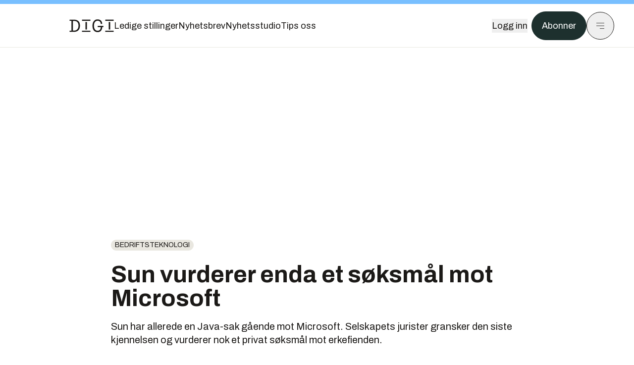

--- FILE ---
content_type: application/javascript; charset=UTF-8
request_url: https://assets.gfx.no/digi-frontend/_next/static/chunks/2329-ddba2490236446c7.js
body_size: 5947
content:
!function(){try{var e="undefined"!=typeof window?window:"undefined"!=typeof global?global:"undefined"!=typeof self?self:{},t=(new e.Error).stack;t&&(e._sentryDebugIds=e._sentryDebugIds||{},e._sentryDebugIds[t]="02acd755-23dc-4b33-a0c0-e3b19842da69",e._sentryDebugIdIdentifier="sentry-dbid-02acd755-23dc-4b33-a0c0-e3b19842da69")}catch(e){}}();"use strict";(self.webpackChunk_N_E=self.webpackChunk_N_E||[]).push([[2329],{38301:(e,t,n)=>{n.d(t,{A:()=>i});var o=n(54568),r=n(7620),s=n(83425);let i=(0,r.forwardRef)((e,t)=>{let{href:n,onClick:r,target:i,children:a,...l}=e,d=s.A.useStore(e=>e.hasAdblock),c=e=>{null==r||r(),d&&u()},u=()=>{"_blank"===i?window.open(n,"_blank"):window.location.href=n},p=d&&l.rel?{...l,rel:void 0}:l;return d?(0,o.jsx)("div",{onClick:c,onAuxClick:c,ref:t,...p,className:"cursor-pointer",children:a}):(0,o.jsx)("a",{href:n,onClick:c,onAuxClick:c,target:i,ref:t,...l,children:a})})},43445:(e,t,n)=>{n.d(t,{He:()=>d,Km:()=>u,SourcepointLoader:()=>p,gs:()=>c});var o=n(54568),r=n(27541),s=n(23792),i=n(7620),a=n(84462);let{NEXT_PUBLIC_SITE_ID:l}=(0,n(47231).j)(),d=()=>{window._sp_.gdpr.loadPrivacyManagerModal(975213)},c=l===a.G.DIGI?34525:34524,u=()=>{let[e,t]=(0,i.useState)(null);return(0,i.useEffect)(()=>{let e=new MutationObserver(()=>{document.querySelector('[id*="sp_message_container_"]')&&"undefined"!=typeof localStorage&&null!==localStorage.getItem("_sp_user_consent_".concat(c))?t(!0):t(!1)});return e.observe(document.body,{childList:!0,subtree:!1}),()=>e.disconnect()},[]),e},p=e=>{let{user:t}=e;if((0,r.useSearchParams)().get("no_consent"))return null;let n=l===a.G.TU?"https://cmp.tu.no":"https://cmp.digi.no",i=l===a.G.TU?"https://www.tu.no":"https://www.digi.no";return(0,o.jsxs)(o.Fragment,{children:[(0,o.jsx)(s.default,{id:"sourcepoint-init",strategy:"beforeInteractive",children:"\n          'use strict'\n          function _typeof(t) {\n            return (_typeof =\n              'function' == typeof Symbol && 'symbol' == typeof Symbol.iterator\n              ? function (t) {\n                return typeof t\n              }\n              : function (t) {\n                return t && 'function' == typeof Symbol && t.constructor === Symbol && t !== Symbol.prototype\n                ? 'symbol'\n                : typeof t\n              })(t)\n            }\n            !(function () {\n              var t = function () {\n                var t,\n                e,\n                o = [],\n                n = window,\n                r = n\n                for (; r; ) {\n                  try {\n                    if (r.frames.__tcfapiLocator) {\n                      t = r\n                      break\n                    }\n                  } catch (t) {}\n                  if (r === n.top) break\n                  r = r.parent\n                }\n                t ||\n                (!(function t() {\n                  var e = n.document,\n                  o = !!n.frames.__tcfapiLocator\n                  if (!o)\n                  if (e.body) {\n                    var r = e.createElement('iframe')\n                    ;(r.style.cssText = 'display:none'), (r.name = '__tcfapiLocator'), e.body.appendChild(r)\n                  } else setTimeout(t, 5)\n                  return !o\n                })(),\n                (n.__tcfapi = function () {\n                  for (var t = arguments.length, n = new Array(t), r = 0; r < t; r++) n[r] = arguments[r]\n                  if (!n.length) return o\n                  'setGdprApplies' === n[0]\n                  ? n.length > 3 &&\n                  2 === parseInt(n[1], 10) &&\n                  'boolean' == typeof n[3] &&\n                  ((e = n[3]), 'function' == typeof n[2] && n[2]('set', !0))\n                  : 'ping' === n[0]\n                  ? 'function' == typeof n[2] && n[2]({ gdprApplies: e, cmpLoaded: !1, cmpStatus: 'stub' })\n                  : o.push(n)\n                }),\n                n.addEventListener(\n                  'message',\n                  function (t) {\n                    var e = 'string' == typeof t.data,\n                    o = {}\n                    if (e)\n                    try {\n                  o = JSON.parse(t.data)\n                } catch (t) {}\n                else o = t.data\n                var n = 'object' === _typeof(o) && null !== o ? o.__tcfapiCall : null\n                n &&\n                window.__tcfapi(\n                  n.command,\n                  n.version,\n                  function (o, r) {\n                    var a = { __tcfapiReturn: { returnValue: o, success: r, callId: n.callId } }\n                    t && t.source && t.source.postMessage && t.source.postMessage(e ? JSON.stringify(a) : a, '*')\n                  },\n                  n.parameter\n                  )\n                },\n                !1\n                ))\n              }\n              'undefined' != typeof module ? (module.exports = t) : t()\n            })()        \n            "}),(0,o.jsx)(s.default,{id:"sourcepoint-config",strategy:"beforeInteractive",children:"\n          window._sp_queue = []\n          window._sp_ = {\n            config: {\n              accountId: 1952,\n              baseEndpoint: '".concat(n,"',\n              propertyHref: '").concat(i,"',\n              ").concat((null==t?void 0:t.uid)?"authId: '".concat(t.uid,"',"):"","\n              \n              \n              gdpr: {},\n              events: {},\n            },\n          }\n          ")}),(0,o.jsx)(s.default,{id:"sourcepoint-loader",strategy:"afterInteractive",src:"".concat(n,"/unified/wrapperMessagingWithoutDetection.js")})]})}},54053:(e,t,n)=>{n.d(t,{h:()=>s,l:()=>r});var o=n(7620);let r=()=>{let[e,t]=(0,o.useState)({width:void 0,height:void 0});return(0,o.useEffect)(()=>{let e=()=>{t({width:window.innerWidth,height:window.innerHeight})};return window.addEventListener("resize",e),e(),()=>window.removeEventListener("resize",e)},[]),e},s=()=>{let[e,t]=(0,o.useState)({width:void 0,height:void 0});return(0,o.useEffect)(()=>{t({width:window.innerWidth,height:window.innerHeight})},[]),e}},58616:(e,t,n)=>{n.d(t,{S:()=>i});var o=n(7620),r=n(12896),s=n(43445);let i=()=>{let e=(0,r.A)("sourcepoint-loader"),[t,i]=(0,o.useState)(),[a,l]=(0,o.useState)([]),[d,c]=(0,o.useState)(!1),u=()=>{window.__tcfapi("getCustomVendorConsents",2,(e,t)=>{t&&l(e.consentedVendors.map(e=>e.name))})},p=()=>{c(!0)};return(0,o.useEffect)(()=>{let t;if(e&&void 0!==window.__tcfapi){u(),(n.g._sp_queue||[]).push(()=>{let e=n.g._sp_||[];e.addEventListener("onConsentReady",u),e.addEventListener("onSPPMObjectReady",p)});try{(t=new MutationObserver(()=>{if("undefined"!=typeof localStorage&&null!==localStorage.getItem("_sp_user_consent_".concat(s.gs))){var e,t,n,o,r,a,l,d;let c=JSON.parse(localStorage.getItem("_sp_user_consent_".concat(s.gs)));(null==c||null==(t=c.gdpr)||null==(e=t.consentStatus)?void 0:e.rejectedAny)===!0?i("rejectedAny"):(null==c||null==(o=c.gdpr)||null==(n=o.consentStatus)?void 0:n.rejectedLI)===!0?i("rejectedLI"):(null==c||null==(a=c.gdpr)||null==(r=a.consentStatus)?void 0:r.consentedAll)===!0?i("consentedAll"):(null==c||null==(d=c.gdpr)||null==(l=d.consentStatus)?void 0:l.consentedToAny)===!0&&i("consentedToAny")}else i("rejectedAny")})).observe(document.body,{childList:!0,subtree:!1})}catch(e){i(null)}return()=>{let e=n.g._sp_||[];e.removeEventListener("onConsentReady",u),e.removeEventListener("onSPPMObjectReady",p),t&&t.disconnect&&t.disconnect()}}},[e]),{vendorConsents:a,isCMPReady:d,status:t}}},80839:(e,t,n)=>{n.d(t,{y:()=>r});var o=n(7620);let r=e=>{let t=e,n=new Set,r=e=>(n.add(e),()=>n.delete(e));return{getState:()=>t,setState:e=>{t={...t,...e},n.forEach(e=>e(t))},subscribe:r,getServerState:()=>e,useStore:n=>(0,o.useSyncExternalStore)(r,()=>n(t),()=>n(e))}}},82329:(e,t,n)=>{n.r(t),n.d(t,{default:()=>M});var o=n(54568);let{brandBoardTop:r,skyscraperLeft:s,netBoardLeft:i,skyscraperRight:a,netBoardRight:l,brandBoardBottom:d,flyingCarpet:c,brandBoardBackfill:u,brandBoardNativePremium:p,brandBoardNativeBasis:f,brandBoardBrandStory:g,netBoard:m,ekstraNyhetsbrev:v,nativeArticle:b,topicSection:h}=(0,n(79680).rN)(),y=[[300,250],[320,320],[320,250],[320,400]],w=[[120,600],[180,600],[300,600],[180,500]],S=[[1e3,300],[1e3,150],[1e3,120],[980,300],[980,150]],_=[[1920,1080]],x=["fluid"],z=[[580,400]],k={brandBoardTopMobile:{mobile:{sizes:[[300,250],[320,320],[320,250]]},adUnit:r,customStyle:"flex md:!hidden"},brandBoardTop:{desktop:{sizes:S},adUnit:r,collapse:!1,customStyle:"mt-0 pt-4 hidden lg:flex lg:h-[320px]"},skyscraperLeft:{desktop:{viewportSize:[1350,600],sizes:w},adUnit:s,customStyle:"hidden 2xl:flex"},netBoardLeft:{desktop:{viewportSize:[1350,800],sizes:[[300,250]]},adUnit:i,customStyle:"hidden 2xl:flex"},skyscraperRight:{desktop:{viewportSize:[1350,600],sizes:w},adUnit:a,customStyle:"hidden 2xl:flex mt-4"},netBoardRight:{desktop:{viewportSize:[1350,800],sizes:[[300,250]]},adUnit:l,customStyle:"hidden 2xl:flex mt-4"},brandBoardBottom:{mobile:{sizes:y},desktop:{sizes:S},adUnit:d},brandBoardBackfill:{mobile:{sizes:[...y,...x]},desktop:{sizes:[...S,...x]},adUnit:u},brandBoardNativePremium:{mobile:{sizes:[...y,...x]},desktop:{sizes:[...S,...x]},adUnit:p},brandBoardNativeBasis:{mobile:{sizes:[...y,..._,...x]},desktop:{sizes:[...S,..._,...x]},adUnit:f},brandBoardBrandStory:{mobile:{sizes:y},desktop:{sizes:["fluid"]},adUnit:g},netBoard:{mobile:{sizes:[...y,...x]},desktop:{viewportSize:[600,0],sizes:[...z,...x]},adUnit:m,label:"artikkelen fortsetter etter annonsen"},netBoardNewsStudio:{mobile:{sizes:[...y,...x]},desktop:{viewportSize:[600,0],sizes:[...z,...x]},adUnit:m,label:"Annonse"},ekstraNyhetsbrev:{mobile:{sizes:[[600,300]]},desktop:{sizes:[[600,300]]},adUnit:v},flying_carpet:{mobile:{sizes:y.concat(_)},desktop:{sizes:S.concat(_)},adUnit:c,collapse:!0,fullScreen:!0},nativeArticle:{desktop:{sizes:["fluid"]},mobile:{sizes:["fluid"]},adUnit:b,label:""},topicSection:{desktop:{sizes:["fluid"]},mobile:{sizes:["fluid"]},adUnit:h,label:""}};var j=n(7620),E=n(77387),I=n(9526),A=n(24610),U=n(54053),L=n(38301),N=n(27541),R=n(83425);function B(e){let{config:t,keywords:n,counter:r,onCollapse:s}=e,i=(0,N.useSearchParams)(),a=i.get("test_unit")&&"1"===i.get("test_unit"),[l,d]=(0,I.useInView)({triggerOnce:!0}),c=R.A.useStore(e=>e.correlator),{width:u,height:p}=(0,U.h)(),f=k[t],g=(null==f?void 0:f.label)||""===f.label?f.label:"annonse",m=(null==f?void 0:f.collapse)!==!1,[v,b]=(0,j.useState)(null),h="".concat(t).concat(r?"-".concat(r):""),y=(null==n?void 0:n.length)>0?[...n]:[],w=new URLSearchParams({config:t,width:(null==u?void 0:u.toString())||"0",height:(null==p?void 0:p.toString())||"0",c:c.toString(),keywords:"".concat(y.join(",").toLowerCase()),tile:r?r.toString():"1",base64:"1",test_unit:a?"1":"0"}),S=()=>{b(null),s&&m&&s()};return(0,j.useEffect)(()=>{let e=async()=>{try{let e="/api/unit-image?".concat(w.toString()),t=await fetch(e);if(204===t.status)return void S();let{base64Image:n}=await t.json();b(n)}catch(e){console.error(e),S()}};d&&e()},[d,c,a]),(0,o.jsx)("div",{ref:l,className:(0,A.cn)("flex flex-col my-4 mx-auto items-center",f.customStyle),children:d&&v?(0,o.jsxs)(o.Fragment,{children:[(0,o.jsx)("div",{className:"text-xs text-site-color-black mb-2 font-sans text-center uppercase mx-auto",children:g}),(0,o.jsx)("div",{id:h,children:(0,o.jsx)(L.A,{href:"/api/unit-image-click?".concat(w.toString()),target:"_blank",rel:"noreferrer",children:(0,o.jsx)("img",{src:"data:image/jpeg;base64,".concat(v)})})})]}):null})}var C=n(58616);function M(e){var t,n,r,s;let{config:i,keywords:a,counter:l,onCollapse:d,onSlotRenderEnded:c,rootMargin:u}=e,{status:p}=(0,C.S)(),f=R.A.useStore(e=>e.hasAdblock),g=(0,N.useSearchParams)(),m=k[i],v=g.get("test_unit")&&"1"===g.get("test_unit");if(m||console.error("No banner config found for ".concat(i)),!(null==m?void 0:m.adUnit))return null;let b=(null==m?void 0:m.label)||""===m.label?m.label:"annonse",h=(null==m?void 0:m.collapse)!==!1,y="/".concat(0x1fe0123,"/").concat(v?"test_unit":m.adUnit),w="".concat(i).concat(l?"-".concat(l):""),S=(null==m||null==(t=m.mobile)?void 0:t.viewportSize)||[0,0],_=(null==m||null==(n=m.mobile)?void 0:n.sizes)||[],x=(null==m||null==(r=m.desktop)?void 0:r.viewportSize)||[1e3,0],z=(null==m||null==(s=m.desktop)?void 0:s.sizes)||[],U=(null==m?void 0:m.customStyle)||"",[L,M]=(0,j.useState)("pending"),[P,O]=(0,j.useState)(!1),[D,V]=(0,I.useInView)({triggerOnce:!0,rootMargin:u||"0px"});return((0,j.useEffect)(()=>{if(!V)return;(0,A.vF)("".concat(w,": inView requesting ad"));let e=window.googletag,t=null;try{e.cmd.push(()=>{let n=e.sizeMapping().addSize(x,z).addSize(S,_).build();if(t=e.defineSlot(y,z.length>0?z:_,w).defineSizeMapping(n),(0,A.vF)("".concat(w,": defining slot: ").concat(y)),a){let e=a.map(e=>e.toLowerCase());t.setTargeting("keywords",e)}let o=sessionStorage.getItem("pianoUserSegmentIds");if(o&&t.setTargeting("CxSegments",o),!t)throw M("empty"),Error("slot '/".concat(0x1fe0123,"/").concat(y,"' was already defined"));t.addService(e.pubads()),e.pubads().refresh([t],{changeCorrelator:!1}),e.display(w),T("slotRenderEnded").add(t,n=>{if((0,A.vF)("".concat(w," (lineItemId: ").concat(n.lineItemId,"): slotRenderEnded: ")),n.isEmpty||null===n.size){(0,A.vF)("Response was empty, collapsing",n.slot.getAdUnitPath()),M("empty"),T("slotRenderEnded").remove(t),e.cmd.push(()=>{e.destroySlots([n.slot])}),d&&h&&d();return}(0,A.vF)("size received: ".concat(n.size)),O(n.size&&1920===n.size[0]&&1080===n.size[1]),M("ready"),c&&c(n)})})}catch(e){throw Error("Error while defining ad slot: ".concat(e))}return()=>{(0,A.vF)("unmounting component"),t&&((0,A.vF)("destroying slot and removing event listener"),T("slotRenderEnded").remove(t),e.cmd.push(()=>{e.destroySlots([t])}))}},[V,a]),"empty"===L&&h)?null:null===p?(0,o.jsx)("div",{className:(0,A.cn)("flex flex-col my-4 mx-auto items-center",m.customStyle),children:p}):(0,o.jsx)(o.Fragment,{children:f||"rejectedAny"===p?(0,o.jsx)(B,{config:i,keywords:a,counter:l,onCollapse:d}):(0,o.jsx)(E.ErrorBoundary,{fallback:(0,o.jsx)(o.Fragment,{}),onError:e=>console.log("Error while rendering an ad",e),children:(0,o.jsxs)("div",{ref:D,className:(0,A.cn)(P?"full-page-ad":"page-ad",U),children:["ready"!==L?" ":(0,o.jsx)(F,{label:b}),(0,o.jsx)("div",{className:"banner-inset",children:(0,o.jsx)("div",{className:"banner-wrapper",children:(0,o.jsx)("div",{className:"banner-content",id:w})})})]})})})}let F=e=>{let{label:t}=e;return(0,o.jsx)("div",{className:"ad-label text-xs text-brandStone-600 dark:text-brandStone-300 text-center uppercase mx-auto mt-1",children:t})},P={};function T(e){let t;return P[e]?P[e]:P[e]={add:(n,o)=>{t||(t=[],googletag.cmd.push(()=>{googletag.pubads().addEventListener(e,e=>{let n=t.find(t=>t.slot===e.slot);n&&n.listener(e)})}));let r=t.findIndex(e=>e.slot===n);r>-1?t[r]={slot:n,listener:o}:t.push({slot:n,listener:o})},remove:e=>{if(!e){t=[];return}let n=t.findIndex(t=>t.slot===e);n>-1&&t.splice(n,1)}}}window.googletag=window.googletag||{cmd:[],apiReady:!1,pubadsReady:!1},window.googletag.cmd.push(()=>{window.googletag.pubads().disableInitialLoad(),window.googletag.pubads().enableSingleRequest(),window.googletag.enableServices()})},83425:(e,t,n)=>{n.d(t,{A:()=>s,Y:()=>r});var o=n(80839);let r=()=>Math.floor(1e8*Math.random()),s=(0,o.y)({hasAdblock:!1,correlator:r()})}}]);